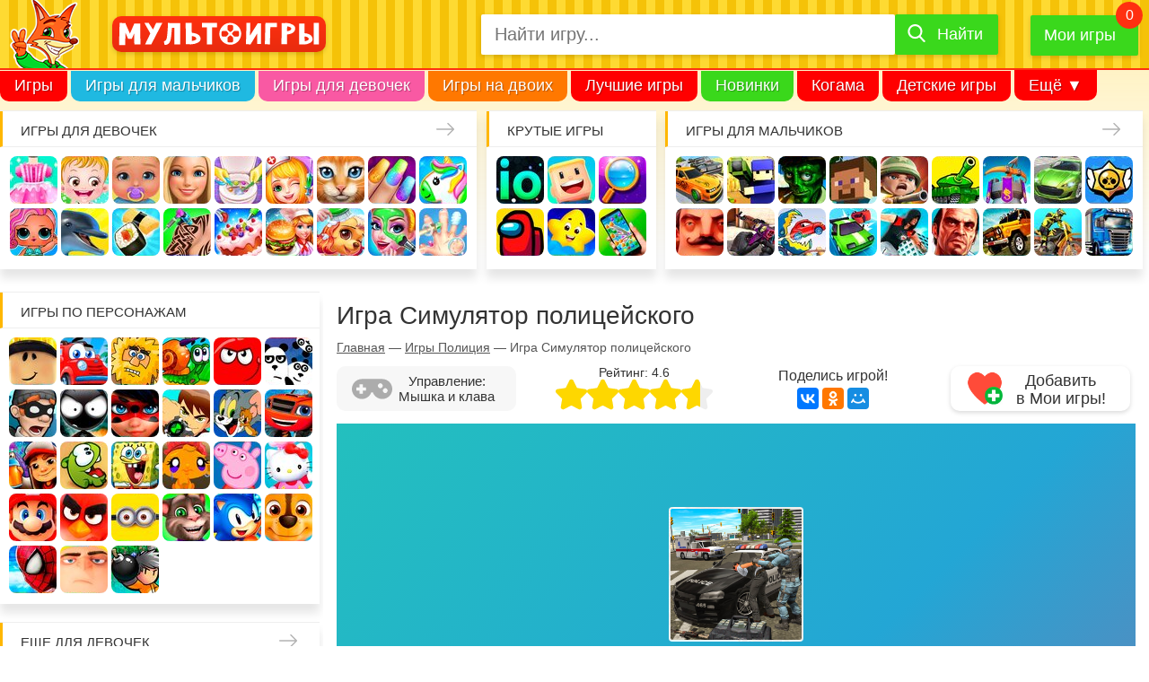

--- FILE ---
content_type: text/html; charset=utf-8
request_url: https://html5.gamedistribution.com/03fe5aa46b6544d9abd63382e2f38b19/
body_size: 2120
content:
<!DOCTYPE html><html lang=en><head><title>Police cop driver simulator</title><meta name=viewport content="width=device-width,initial-scale=1,maximum-scale=1,user-scalable=no"><meta name=description content="In this police driver simulator you will have your own Police car and crazy weapons to complete every mission. The headquarters will provide you all the details and we are sure you will do everything for the mission. In this latest &quot;Police cop driver simulator &#39; you will be stopping criminals and robbers. Moreover, you can use coins to buy new stuff for yourself, doesn&#39;t it sound super exciting? The best is that you will have weapons to fight with criminals so we hope you&#39;re ready for that? "><meta name=keywords content=car,challenge,fire,police,top,3d,jumping><meta property=og:type content=website><meta property=og:title content="Police cop driver simulator"><meta property=og:description content="In this police driver simulator you will have your own Police car and crazy weapons to complete every mission. The headquarters will provide you all the details and we are sure you will do everything for the mission. In this latest &quot;Police cop driver simulator &#39; you will be stopping criminals and robbers. Moreover, you can use coins to buy new stuff for yourself, doesn&#39;t it sound super exciting? The best is that you will have weapons to fight with criminals so we hope you&#39;re ready for that? "><meta property=og:image content=https://img.gamedistribution.com/03fe5aa46b6544d9abd63382e2f38b19-512x512.jpeg><meta property=og:url content=https://html5.gamedistribution.com/03fe5aa46b6544d9abd63382e2f38b19/ ><link rel=canonical href=https://html5.gamedistribution.com/03fe5aa46b6544d9abd63382e2f38b19/ ><link rel=manifest href=manifest_1.5.18.json><link rel=preconnect href=https://html5.api.gamedistribution.com><link rel=preconnect href=https://game.api.gamedistribution.com><link rel=preconnect href=https://pm.gamedistribution.com><script type=text/javascript>if ('serviceWorker' in navigator) {
    navigator
      .serviceWorker
      .register(`/sw_1.5.18.js`)
      .then(function () {
        console.log('SW registered...');
      })
      .catch(err => {
        console.log('SW not registered...', err.message);
      });
  }</script><script type=application/ld+json>{
  "@context": "http://schema.org",
  "@type": "Game",
  "name": "Police cop driver simulator",
  "url": "https://html5.gamedistribution.com/03fe5aa46b6544d9abd63382e2f38b19/",
  "image": "https://img.gamedistribution.com/03fe5aa46b6544d9abd63382e2f38b19-512x512.jpeg",    
  "description": "In this police driver simulator you will have your own Police car and crazy weapons to complete every mission. The headquarters will provide you all the details and we are sure you will do everything for the mission. In this latest &quot;Police cop driver simulator &#39; you will be stopping criminals and robbers. Moreover, you can use coins to buy new stuff for yourself, doesn&#39;t it sound super exciting? The best is that you will have weapons to fight with criminals so we hope you&#39;re ready for that? ",
  "creator":{
    "name":"gamesfog"
    
    },
  "publisher":{
    "name":"GameDistribution",
    "url":"https://gamedistribution.com/games/police-cop-driver-simulator"
    },
  "genre":[
      "car",
      "challenge",
      "fire",
      "police",
      "top",
      "3d",
      "jumping"
  ]
}</script><style>html{height:100%}body{margin:0;padding:0;background-color:#000;overflow:hidden;height:100%}#game{position:absolute;top:0;left:0;width:0;height:0;overflow:hidden;max-width:100%;max-height:100%;min-width:100%;min-height:100%;box-sizing:border-box}</style></head><body><iframe id=game frameborder=0 allow=autoplay allowfullscreen seamless scrolling=no></iframe><script type=text/javascript>(function () {
    function GameLoader() {
      this.init = function () {
        this._gameId = "03fe5aa46b6544d9abd63382e2f38b19";
        this._container = document.getElementById("game");
        this._loader = this._getLoaderData();
        this._hasImpression = false;
        this._hasSuccess = false;
        this._insertGameSDK();
        this._softgamesDomains = this._getDomainData();
      };

      this._getLoaderData = function () {
        return {"enabled":true,"sdk_version":"1.15.2","_":55};
      }

      this._getDomainData = function(){
        return [{"name":"minigame.aeriagames.jp","id":4217},{"name":"localhost:8080","id":4217},{"name":"minigame-stg.aeriagames.jp","id":4217}];
      }

      this._insertGameSDK = function () {
        if (!this._gameId) return;

        window["GD_OPTIONS"] = {
          gameId: this._gameId,
          loader: this._loader,
          onLoaderEvent: this._onLoaderEvent.bind(this),
          onEvent: this._onEvent.bind(this)
        };

        (function (d, s, id) {
          var js,fjs = d.getElementsByTagName(s)[0];
          if (d.getElementById(id)) return;
          js = d.createElement(s);
          js.id = id;
          js.src = "https://html5.api.gamedistribution.com/main.min.js";
          fjs.parentNode.insertBefore(js, fjs);
        })(document, "script", "gamedistribution-jssdk");
      };

      this._loadGame = function (options) {

        if (this._container_initialized) {
          return;
        }

        var formatTokenURLSearch = this._bridge.exports.formatTokenURLSearch;
        var extendUrlQuery = this._bridge.exports.extendUrlQuery;
        var base64Encode = this._bridge.exports.base64Encode;
        const ln_param = new URLSearchParams(window.location.search).get('lang');

        var data = {
          parentURL: this._bridge.parentURL,
          parentDomain: this._bridge.parentDomain,
          topDomain: this._bridge.topDomain,
          hasImpression: options.hasImpression,
          loaderEnabled: true,
          host: window.location.hostname,
          version: "1.5.18"
        };

        var searchPart = formatTokenURLSearch(data);
        var gameSrc = "//html5.gamedistribution.com/rvvASMiM/03fe5aa46b6544d9abd63382e2f38b19/index.html" + searchPart;
        this._container.src = gameSrc;

        this._container.onload = this._onFrameLoaded.bind(this);

        this._container_initialized = true;
      };

      this._onLoaderEvent = function (event) {
        switch (event.name) {
          case "LOADER_DATA":
            this._bridge = event.message.bridge;
            this._game = event.message.game;
            break;
        }
      };

      this._onEvent = function (event) {
        switch (event.name) {
          case "SDK_GAME_START":
            this._bridge && this._loadGame({hasImpression: this._hasImpression});
            break;
          case "AD_ERROR":
          case "AD_SDK_CANCELED":
            this._hasImpression = false || this._hasSuccess;
            break;
          case "ALL_ADS_COMPLETED":
          case "COMPLETE":
          case "USER_CLOSE":
          case "SKIPPED":
            this._hasImpression = true;
            this._hasSuccess = true;
            break;
        }
      };

      this._onFrameLoaded=function(event){
        var container=this._container;
        setTimeout(function(){
          try{
            container.contentWindow.focus();
          }catch(err){
          }
        },100);
      }
    }
    new GameLoader().init();
  })();</script></body></html>

--- FILE ---
content_type: text/html; charset=utf-8
request_url: https://www.google.com/recaptcha/api2/aframe
body_size: 268
content:
<!DOCTYPE HTML><html><head><meta http-equiv="content-type" content="text/html; charset=UTF-8"></head><body><script nonce="0GMJyFYPeGiTGECMy43VlA">/** Anti-fraud and anti-abuse applications only. See google.com/recaptcha */ try{var clients={'sodar':'https://pagead2.googlesyndication.com/pagead/sodar?'};window.addEventListener("message",function(a){try{if(a.source===window.parent){var b=JSON.parse(a.data);var c=clients[b['id']];if(c){var d=document.createElement('img');d.src=c+b['params']+'&rc='+(localStorage.getItem("rc::a")?sessionStorage.getItem("rc::b"):"");window.document.body.appendChild(d);sessionStorage.setItem("rc::e",parseInt(sessionStorage.getItem("rc::e")||0)+1);localStorage.setItem("rc::h",'1769757585973');}}}catch(b){}});window.parent.postMessage("_grecaptcha_ready", "*");}catch(b){}</script></body></html>